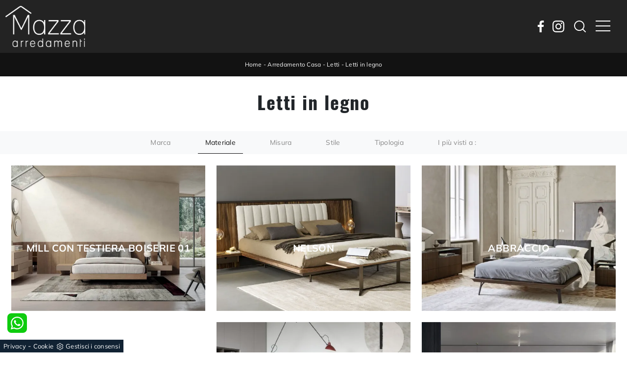

--- FILE ---
content_type: text/html
request_url: https://www.arredamentimazza.it/core/ip.asp
body_size: 126
content:
18.221.134.26